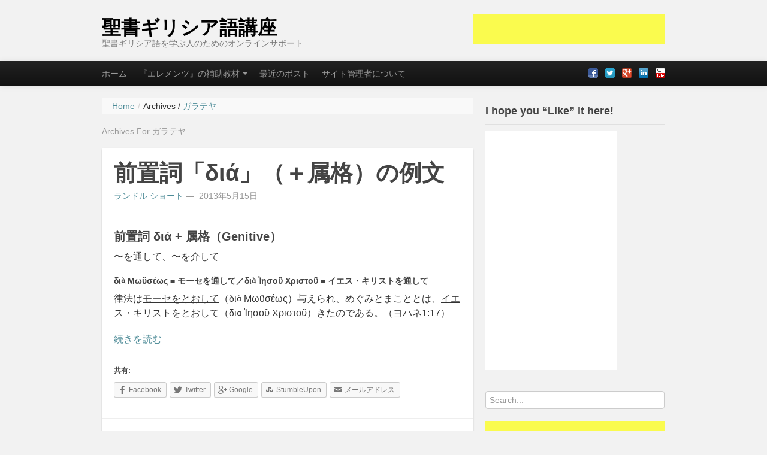

--- FILE ---
content_type: text/html; charset=UTF-8
request_url: http://www.girishiago.com/?tag=garateya
body_size: 8483
content:

<!DOCTYPE html>
<!--[if IE 8 ]><html id="ie8" lang="ja"><![endif]-->
<!--[if (gt IE 9)|!(IE)]><!--><html lang="ja"><!--<![endif]-->
	<head>	
		<meta charset="UTF-8">
		<meta name="viewport" content="width=device-width">
		
		<link rel="profile" href="http://gmpg.org/xfn/11" />
		<link rel="pingback" href="http://www.girishiago.com/xmlrpc.php" />
		<title>聖書ギリシア語講座 | Tag Archive | ガラテヤ</title>
																			<script type="text/javascript">
					var _gaq = _gaq || [];
					_gaq.push(['_setAccount', 'UA-40620104-1']);
					_gaq.push(['_trackPageview']);
					_gaq.push(['_trackPageLoadTime']);

										
										
					(function() {
						var ga = document.createElement('script'); ga.type = 'text/javascript'; ga.async = true;
						ga.src = ('https:' == document.location.protocol ? 'https://ssl' : 'http://www') + '.google-analytics.com/ga.js';
						var s = document.getElementsByTagName('script')[0]; s.parentNode.insertBefore(ga, s);
					})();
				</script>
									<link rel="alternate" type="application/rss+xml" title="聖書ギリシア語講座 &raquo; フィード" href="http://www.girishiago.com/?feed=rss2" />
<link rel="alternate" type="application/rss+xml" title="聖書ギリシア語講座 &raquo; コメントフィード" href="http://www.girishiago.com/?feed=comments-rss2" />
<link rel="alternate" type="application/rss+xml" title="聖書ギリシア語講座 &raquo; ガラテヤ タグのフィード" href="http://www.girishiago.com/?feed=rss2&#038;tag=garateya" />
		<script type="text/javascript">
			window._wpemojiSettings = {"baseUrl":"http:\/\/s.w.org\/images\/core\/emoji\/72x72\/","ext":".png","source":{"concatemoji":"http:\/\/www.girishiago.com\/wp-includes\/js\/wp-emoji-release.min.js?ver=4.2.38"}};
			!function(e,n,t){var a;function o(e){var t=n.createElement("canvas"),a=t.getContext&&t.getContext("2d");return!(!a||!a.fillText)&&(a.textBaseline="top",a.font="600 32px Arial","flag"===e?(a.fillText(String.fromCharCode(55356,56812,55356,56807),0,0),3e3<t.toDataURL().length):(a.fillText(String.fromCharCode(55357,56835),0,0),0!==a.getImageData(16,16,1,1).data[0]))}function i(e){var t=n.createElement("script");t.src=e,t.type="text/javascript",n.getElementsByTagName("head")[0].appendChild(t)}t.supports={simple:o("simple"),flag:o("flag")},t.DOMReady=!1,t.readyCallback=function(){t.DOMReady=!0},t.supports.simple&&t.supports.flag||(a=function(){t.readyCallback()},n.addEventListener?(n.addEventListener("DOMContentLoaded",a,!1),e.addEventListener("load",a,!1)):(e.attachEvent("onload",a),n.attachEvent("onreadystatechange",function(){"complete"===n.readyState&&t.readyCallback()})),(a=t.source||{}).concatemoji?i(a.concatemoji):a.wpemoji&&a.twemoji&&(i(a.twemoji),i(a.wpemoji)))}(window,document,window._wpemojiSettings);
		</script>
		<style type="text/css">
img.wp-smiley,
img.emoji {
	display: inline !important;
	border: none !important;
	box-shadow: none !important;
	height: 1em !important;
	width: 1em !important;
	margin: 0 .07em !important;
	vertical-align: -0.1em !important;
	background: none !important;
	padding: 0 !important;
}
</style>
<link rel='stylesheet' id='amazon-link-style-css'  href='http://www.girishiago.com/wp-content/plugins/amazon-link/Amazon.css?ver=3.2.5' type='text/css' media='all' />
<link rel='stylesheet' id='bootstrap-css'  href='http://www.girishiago.com/wp-content/themes/standard/css/lib/bootstrap.css?ver=3.3' type='text/css' media='all' />
<link rel='stylesheet' id='bootstrap-responsive-css'  href='http://www.girishiago.com/wp-content/themes/standard/css/lib/bootstrap-responsive.css?ver=3.3' type='text/css' media='all' />
<link rel='stylesheet' id='standard-css'  href='http://www.girishiago.com/wp-content/themes/eightbit-standard-child-theme-kit-fd31c49/style.css?ver=3.3' type='text/css' media='all' />
<link rel='stylesheet' id='genericons-css'  href='http://www.girishiago.com/wp-content/plugins/jetpack/_inc/genericons/genericons/genericons.css?ver=3.1' type='text/css' media='all' />
<link rel='stylesheet' id='jetpack_css-css'  href='http://www.girishiago.com/wp-content/plugins/jetpack/css/jetpack.css?ver=3.5.6' type='text/css' media='all' />
<script type='text/javascript' src='http://www.girishiago.com/wp-includes/js/jquery/jquery.js?ver=1.11.2'></script>
<script type='text/javascript' src='http://www.girishiago.com/wp-includes/js/jquery/jquery-migrate.min.js?ver=1.2.1'></script>
<script type='text/javascript' src='http://www.girishiago.com/wp-content/themes/standard/js/lib/bootstrap.min.js?ver=3.3'></script>
<script type='text/javascript' src='http://www.girishiago.com/wp-content/themes/standard/js/lib/jquery.fitvids.js?ver=3.3'></script>
<script type='text/javascript' src='http://www.girishiago.com/wp-content/themes/standard/js/theme.main.min.js?ver=3.3'></script>
<link rel="EditURI" type="application/rsd+xml" title="RSD" href="http://www.girishiago.com/xmlrpc.php?rsd" />
<link rel="wlwmanifest" type="application/wlwmanifest+xml" href="http://www.girishiago.com/wp-includes/wlwmanifest.xml" /> 
	</head>
	<body class="archive tag tag-garateya tag-35">

				
				
					
				
			<header id="header" class="imageless">
			
				<div id="head-wrapper" class="container clearfix">
				
															

						<div id="hgroup" class="clearfix">
						
							<div id="logo">
									
																									
																		
                                        <h1 id="site-title">
                                            <a href="http://www.girishiago.com/" title="聖書ギリシア語講座" rel="home">
                                                聖書ギリシア語講座                                            </a>
                                        </h1><!-- /#site-title -->
										
																		
									<p><small id="site-description">聖書ギリシア語を学ぶ人のためのオンラインサポート</small></p>										
									
																
							</div><!-- /#logo -->
							
														  
								<div id="header-widget">
									<div id="text-3" class="header-widget widget widget_text">			<div class="textwidget"><script async src="//pagead2.googlesyndication.com/pagead/js/adsbygoogle.js"></script>
<!-- Greek Mobile Banner-320x50 -->
<ins class="adsbygoogle"
     style="display:inline-block;width:320px;height:50px"
     data-ad-client="ca-pub-2476749618447793"
     data-ad-slot="5134961526"></ins>
<script>
(adsbygoogle = window.adsbygoogle || []).push({});
</script></div>
		</div>								</div><!-- /#header-widget -->							
								
						</div><!-- /#hgroup -->
				
									
				</div><!-- /#head-wrapper -->
			</header><!-- /#header -->

							<div id="menu-under-header" class="menu-navigation navbar navbar-inverse navbar-fixed-top">
					<div class="navbar-inner">
						<div class="container">
						
							<a class="btn btn-navbar" data-toggle="collapse" data-target=".below-header-nav-collapse">
							  <span class="icon-bar"></span>
							  <span class="icon-bar"></span>
							  <span class="icon-bar"></span>
							</a>
						
							<div class="nav-collapse below-header-nav-collapse">
								<div class="menu-header-container"><ul id="menu-main-menu" class="nav nav-menu menu"><li class=" menu-item menu-item-type-custom menu-item-object-custom menu-item-home"><a href="http://www.girishiago.com/" title="ホーム"  >ホーム</a></li><li class="dropdown  menu-item menu-item-type-custom menu-item-object-custom menu-item-has-children"><a href="http://www.girishiago.com/?page_id=859" class="dropdown-toggle" data-toggle="dropdown" title="『エレメンツ』の補助教材"  >『エレメンツ』の補助教材<b class="caret"></b></a><ul class="dropdown-menu"><li class=" menu-item menu-item-type-post_type menu-item-object-page"><a href="http://www.girishiago.com/?page_id=859" title="『エレメンツ』第１章の補助教材"  >『エレメンツ』第１章の補助教材</a></li><li class=" menu-item menu-item-type-post_type menu-item-object-page"><a href="http://www.girishiago.com/?page_id=893" title="『エレメンツ』第２章の補助教材"  >『エレメンツ』第２章の補助教材</a></li><li class=" menu-item menu-item-type-post_type menu-item-object-page"><a href="http://www.girishiago.com/?page_id=932" title="『エレメンツ』第３章の補助教材"  >『エレメンツ』第３章の補助教材</a></li></ul></li><li class=" menu-item menu-item-type-post_type menu-item-object-page current_page_parent"><a href="http://www.girishiago.com/?page_id=569" title="最近のポスト"  >最近のポスト</a></li><li class=" menu-item menu-item-type-post_type menu-item-object-page"><a href="http://www.girishiago.com/?page_id=571" title="サイト管理者について"  >サイト管理者について</a></li></ul></div>												 
							</div><!-- /.nav-collapse -->	
							
															<div id="social-networking" class="clearfix">
									<ul class="nav social-icons clearfix"><li><a href="http://facebook.com/randall.short" class="fademe" target="_blank"><img src="http://www.girishiago.com/wp-content/themes/standard/images/social/small/facebook.png" alt="" /></a></li><li><a href="http://twitter.com/randshort" class="fademe" target="_blank"><img src="http://www.girishiago.com/wp-content/themes/standard/images/social/small/twitter.png" alt="" /></a></li><li><a href="http://plus.google.com/u/0/+RandallShort/about" class="fademe" target="_blank"><img src="http://www.girishiago.com/wp-content/themes/standard/images/social/small/google_plus.png" alt="" /></a></li><li><a href="http://www.linkedin.com/in/jrshort" class="fademe" target="_blank"><img src="http://www.girishiago.com/wp-content/themes/standard/images/social/small/linkedin.png" alt="" /></a></li><li><img src="http://www.girishiago.com/wp-content/themes/standard/images/social/small/youtube.png" alt="" /></li></ul>  
								</div><!-- /#social-networking -->
									
													
						</div><!-- /.container -->
					</div><!-- ./navbar-inner -->
				</div> <!-- /#menu-under-header -->
			
<div id="wrapper">
	<div class="container">
 		<div class="row">
 	
				
			<div id="main" class="span8 clearfix" role="main">

				<div itemscope itemtype="http://data-vocabulary.org/Breadcrumb"><ul class="breadcrumb"><li class="home-breadcrumb"><a href="http://www.girishiago.com" itemprop="url"><span itemprop="title">Home</span></a><span class="divider">/</span></li>Archives / <li><a href="http://www.girishiago.com/?tag=garateya" itemprop="url"><span itemprop="title">ガラテヤ</span></a></li></ul></div>				
				                 
	                <div id="archive-page-title"> 
	                    <h3> 
	                        Archives For 	                         
	                            ガラテヤ 
	                         
	                    </h3>
	             
	                </div> 
	             
				
								
																	
<div id="post-192" class="post format-standard clearfix post-192 type-post status-publish hentry category-shiyorei tag-garateya tag-yohane tag-zenchishi tag-daini-korinto tag-mokushiroku">

	<div class="post-header clearfix">

				 
		<div class="title-wrap clearfix">
												<h2 class="post-title entry-title">
						<a href="http://www.girishiago.com/?p=192" rel="bookmark" title="前置詞「διά」（＋属格）の例文">前置詞「διά」（＋属格）の例文</a>
					</h2>
										<div class="post-header-meta">
									<span class="the-author"><a href="http://www.girishiago.com/?author=2" title="ランドル ショート">ランドル ショート</a>&nbsp;&mdash;&nbsp;</span>
													<span class="the-time updated">2013年5月15日</span>
											</div><!-- /.post-header-meta -->
		</div><!-- /.title-wrap -->

	</div><!-- /.post-header -->

	<div id="content-192" class="entry-content clearfix">
					<h4>前置詞 διά + 属格（Genitive）</h4>
<p>〜を通して、〜を介して</p>
<h5>διὰ Μωϋσέως = モーセを通して／διὰ Ἰησοῦ Χριστοῦ = イエス・キリストを通して</h5>
<p>律法は<span style="text-decoration: underline;">モーセをとおして</span>（διὰ Μωϋσέως）与えられ、めぐみとまこととは、<span style="text-decoration: underline;">イエス・キリストをとおして</span>（διὰ Ἰησοῦ Χριστοῦ）きたのである。（ヨハネ1:17）</p>
<p> <a href="http://www.girishiago.com/?p=192#more-192" class="more-link">続きを読む</a></p><div class="sharedaddy sd-sharing-enabled"><div class="robots-nocontent sd-block sd-social sd-social-icon-text sd-sharing"><h3 class="sd-title">共有:</h3><div class="sd-content"><ul><li class="share-facebook"><a rel="nofollow" data-shared="sharing-facebook-192" class="share-facebook sd-button share-icon" href="http://www.girishiago.com/?p=192&amp;share=facebook" target="_blank" title="Facebook で共有"><span>Facebook</span></a></li><li class="share-twitter"><a rel="nofollow" data-shared="sharing-twitter-192" class="share-twitter sd-button share-icon" href="http://www.girishiago.com/?p=192&amp;share=twitter" target="_blank" title="クリックして Twitter で共有"><span>Twitter</span></a></li><li class="share-google-plus-1"><a rel="nofollow" data-shared="sharing-google-192" class="share-google-plus-1 sd-button share-icon" href="http://www.girishiago.com/?p=192&amp;share=google-plus-1" target="_blank" title="クリックして Google+ で共有"><span>Google</span></a></li><li class="share-stumbleupon"><a rel="nofollow" data-shared="" class="share-stumbleupon sd-button share-icon" href="http://www.girishiago.com/?p=192&amp;share=stumbleupon" target="_blank" title="クリックして StumbleUpon で共有"><span>StumbleUpon</span></a></li><li class="share-email"><a rel="nofollow" data-shared="" class="share-email sd-button share-icon" href="http://www.girishiago.com/?p=192&amp;share=email" target="_blank" title="クリックして友達へメールで送信"><span>メールアドレス</span></a></li><li class="share-end"></li></ul></div></div></div>					</div><!-- /.entry-content -->
	
	<div class="post-meta clearfix">

		<div class="meta-date-cat-tags pull-left">
		
										<span class="the-category">In <a href="http://www.girishiago.com/?cat=9" >使用例</a></span>						
										<span class="the-tags"><a href="http://www.girishiago.com/?tag=garateya" rel="tag">ガラテヤ</a>, <a href="http://www.girishiago.com/?tag=yohane" rel="tag">ヨハネ</a>, <a href="http://www.girishiago.com/?tag=zenchishi" rel="tag">前置詞</a>, <a href="http://www.girishiago.com/?tag=daini-korinto" rel="tag">第２コリント</a>, <a href="http://www.girishiago.com/?tag=mokushiroku" rel="tag">黙示録</a></span>						
		</div><!-- /meta-date-cat-tags -->
		
		<div class="meta-comment-link pull-right">
			<a class="pull-right post-link" href="http://www.girishiago.com/?p=192" title="permalink">&nbsp;<img src="http://www.girishiago.com/wp-content/themes/standard/images/icn-permalink.png" alt="permalink" /></a>
					</div><!-- /meta-comment-link -->

	</div><!-- /.post-meta -->
</div><!-- /#post -->						
																
										
								
			</div><!-- /#main -->
		
							<div id="sidebar" class="span4">
	<div id="facebook-likebox-2" class="widget widget_facebook_likebox"><h4 class="Facebook Like ボックス (Jetpack) widget-title"><a href="https://www.facebook.com/girishiago">I hope you &#8220;Like&#8221; it here!</a></h4><iframe src="https://www.facebook.com/plugins/likebox.php?href=https%3A%2F%2Fwww.facebook.com%2Fgirishiago&#038;width=220&#038;height=400&#038;colorscheme=light&#038;show_faces=true&#038;stream=false&#038;show_border=false&#038;header=false&#038;force_wall=false&#038;locale=ja_JP" scrolling="no" frameborder="0" style="border: none; overflow: hidden; width: 220px;  height: 400px; background: #fff"></iframe></div><div id="search-2" class="widget widget_search"><form role="search" method="get" id="searchform" action="http://www.girishiago.com/"><input placeholder="Search..." type="text" value="" name="s" id="s" /></form></div><div id="text-4" class="widget widget_text">			<div class="textwidget"><script async src="//pagead2.googlesyndication.com/pagead/js/adsbygoogle.js"></script>
<!-- Greek Responsive -->
<ins class="adsbygoogle"
     style="display:block"
     data-ad-client="ca-pub-2476749618447793"
     data-ad-slot="2810937125"
     data-ad-format="auto"></ins>
<script>
(adsbygoogle = window.adsbygoogle || []).push({});
</script></div>
		</div><div id="nav_menu-2" class="widget widget_nav_menu"><h4 class="カスタムメニュー widget-title">お勧めのサイト</h4><div class="menu-%e3%81%8a%e5%8b%a7%e3%82%81%e3%81%ae%e3%82%b5%e3%82%a4%e3%83%88-container"><ul id="menu-%e3%81%8a%e5%8b%a7%e3%82%81%e3%81%ae%e3%82%b5%e3%82%a4%e3%83%88" class="menu"><li id="menu-item-854" class="menu-item menu-item-type-custom menu-item-object-custom menu-item-854"><a href="http://www.sukikosomonono.com">好きこそ物の上手なれ</a></li>
<li id="menu-item-853" class="menu-item menu-item-type-custom menu-item-object-custom menu-item-853"><a href="http://www.tadokufamily.com">多読ファミリー</a></li>
<li id="menu-item-855" class="menu-item menu-item-type-custom menu-item-object-custom menu-item-855"><a href="http://www.beeoasis.com">BeeOasis（英語多読オンライン）</a></li>
<li id="menu-item-856" class="menu-item menu-item-type-custom menu-item-object-custom menu-item-856"><a href="http://www.japanesebiblicalstudies.com">Japanese Biblical Studies</a></li>
<li id="menu-item-857" class="menu-item menu-item-type-custom menu-item-object-custom menu-item-857"><a href="https://blogs.law.harvard.edu/shortword/">私のハーバード・ブログ</a></li>
</ul></div></div></div><!-- /#sidebar -->
			
		</div><!-- /row -->
	</div><!-- /container -->
</div> <!-- /#wrapper -->


		<div id="footer" class="clearfix">
			
												<div id="footer-widgets" class="clearfix">
						<div class="container">
							<div class="row">
								
								<div id="left-footer-widgets" class="span4 clearfix">
									<div id="categories-2" class="widget widget_categories"><h4 class="カテゴリー widget-title">カテゴリー</h4>		<ul>
	<li class="cat-item cat-item-6"><a href="http://www.girishiago.com/?cat=6" title="『エレメンツ―ギリシア語教本』の練習問題等">エレメンツ</a>
</li>
	<li class="cat-item cat-item-8"><a href="http://www.girishiago.com/?cat=8" title="練習問題などのビデオ解説">ビデオ解説</a>
</li>
	<li class="cat-item cat-item-9"><a href="http://www.girishiago.com/?cat=9" title="聖書などにおいての使用例">使用例</a>
</li>
	<li class="cat-item cat-item-10"><a href="http://www.girishiago.com/?cat=10" >動詞ドリル</a>
</li>
	<li class="cat-item cat-item-11"><a href="http://www.girishiago.com/?cat=11" >単語</a>
</li>
	<li class="cat-item cat-item-12"><a href="http://www.girishiago.com/?cat=12" title="聖書などの原文やそのシンプルバージョン">原典</a>
</li>
	<li class="cat-item cat-item-13"><a href="http://www.girishiago.com/?cat=13" title="短いストーリーをたくさん読もう！">多読</a>
</li>
	<li class="cat-item cat-item-14"><a href="http://www.girishiago.com/?cat=14" title="練習問題や聖書箇所の応用文">応用文</a>
</li>
	<li class="cat-item cat-item-15"><a href="http://www.girishiago.com/?cat=15" title="朗読、祈り、歌、等">朗読・歌</a>
</li>
	<li class="cat-item cat-item-16"><a href="http://www.girishiago.com/?cat=16" >発音</a>
</li>
		</ul>
</div>								</div><!-- /#left-footer-widget -->
									
								<div id="center-footer-widgets" class="span4 clearfix">
									<div id="text-6" class="widget widget_text">			<div class="textwidget"><div align="center"><h4>教本</h4><br>
<iframe src="http://rcm-fe.amazon-adsystem.com/e/cm?lt1=_blank&bc1=000000&IS2=1&bg1=FFFFFF&fc1=000000&lc1=0000FF&t=shogrenot20-22&o=9&p=8&l=as4&m=amazon&f=ifr&ref=ss_til&asins=4400110273" style="width:120px;height:240px;" scrolling="no" marginwidth="0" marginheight="0" frameborder="0"></iframe>

<br><br>
利用している教科書</div></div>
		</div>								</div><!-- /#center-footer-widget -->
									
								<div id="right-footer-widgets" class="span4 clearfix">
									<div id="text-2" class="widget widget_text">			<div class="textwidget"><div align="center"><h4>ギリシア語聖書</h4><br>
<iframe src="http://rcm-fe.amazon-adsystem.com/e/cm?lt1=_blank&bc1=000000&IS2=1&bg1=FFFFFF&fc1=000000&lc1=0000FF&t=shogrenot20-22&o=9&p=8&l=as4&m=amazon&f=ifr&ref=ss_til&asins=3438051400" style="width:120px;height:240px;" scrolling="no" marginwidth="0" marginheight="0" frameborder="0"></iframe>

<br><br>ギリシア語新約聖書を購入するなら、ネストレ・アーラント第28版をお勧めします。</div></div>
		</div>								</div><!-- /#right-footer-widget -->
								
							</div><!-- /row -->
						</div><!-- /container -->
					</div><!-- /#footer-widgets -->
											
						
			<div id="sub-floor" class="clearfix">
				<div class="container">
					<div class="row-fluid">
						<div class="span12">
							<div id="footer-links">
								<div class="menu-footer-nav-container navbar"><ul id="menu-main-menu-1" class="nav menu"><li id="menu-item-32" class="menu-item menu-item-type-custom menu-item-object-custom menu-item-home menu-item-32"><a href="http://www.girishiago.com/">ホーム</a></li>
<li id="menu-item-903" class="menu-item menu-item-type-custom menu-item-object-custom menu-item-has-children menu-item-903"><a href="http://www.girishiago.com/?page_id=859">『エレメンツ』の補助教材</a></li>
<li id="menu-item-906" class="menu-item menu-item-type-post_type menu-item-object-page current_page_parent menu-item-906"><a href="http://www.girishiago.com/?page_id=569">最近のポスト</a></li>
<li id="menu-item-907" class="menu-item menu-item-type-post_type menu-item-object-page menu-item-907"><a href="http://www.girishiago.com/?page_id=571">サイト管理者について</a></li>
</ul></div>							</div><!-- /#footer-links -->
										
									
							<div id="credit">
																
																	&copy; 2026 <a href="http://www.girishiago.com">聖書ギリシア語講座</a> &mdash; <a href="http://standardtheme.com/?utm_source=standard-theme&amp;utm_medium=footer&amp;utm_content=wp-org&amp;utm_campaign=Standard%2BFooter" target="_blank">Standard</a> by <a href="http://8bit.io/?utm_source=standard-theme&amp;utm_medium=footer&amp;utm_content=wp-org&amp;utm_campaign=Standard%2BFooter" target="_blank">8BIT</a>																
							</div><!-- /#credits -->
						</div><!--/span12-->
					</div><!-- /row -->
				</div><!-- /.container -->
			</div><!-- /#sub-floor -->
		</div><!-- /#footer -->
			<div style="display:none">
	</div>

	<script type="text/javascript">
		window.WPCOM_sharing_counts = {"http:\/\/www.girishiago.com\/?p=192":192};
		window.WPCOM_jetpack = true;
				window.WPCOM_site_ID = 51459213;
			</script>
		<script type="text/javascript">
			var windowOpen;
		jQuery(document).on( 'ready post-load', function(){
			jQuery( 'a.share-facebook' ).on( 'click', function() {
				if ( 'undefined' !== typeof windowOpen ){ // If there's another sharing window open, close it.
					windowOpen.close();
				}
				windowOpen = window.open( jQuery(this).attr( 'href' ), 'wpcomfacebook', 'menubar=1,resizable=1,width=600,height=400' );
				return false;
			});
		});
		</script>
				<script type="text/javascript">
			var windowOpen;
		jQuery(document).on( 'ready post-load', function(){
			jQuery( 'a.share-twitter' ).on( 'click', function() {
				if ( 'undefined' !== typeof windowOpen ){ // If there's another sharing window open, close it.
					windowOpen.close();
				}
				windowOpen = window.open( jQuery(this).attr( 'href' ), 'wpcomtwitter', 'menubar=1,resizable=1,width=600,height=350' );
				return false;
			});
		});
		</script>
				<script type="text/javascript">
			var windowOpen;
		jQuery(document).on( 'ready post-load', function(){
			jQuery( 'a.share-google-plus-1' ).on( 'click', function() {
				if ( 'undefined' !== typeof windowOpen ){ // If there's another sharing window open, close it.
					windowOpen.close();
				}
				windowOpen = window.open( jQuery(this).attr( 'href' ), 'wpcomgoogle-plus-1', 'menubar=1,resizable=1,width=480,height=550' );
				return false;
			});
		});
		</script>
			<div id="sharing_email" style="display: none;">
		<form action="/?tag=garateya" method="post">
			<label for="target_email">メールで送信</label>
			<input type="email" name="target_email" id="target_email" value="" />

			
				<label for="source_name">お名前</label>
				<input type="text" name="source_name" id="source_name" value="" />

				<label for="source_email">メールアドレス</label>
				<input type="email" name="source_email" id="source_email" value="" />

						<input type="text" id="jetpack-source_f_name" name="source_f_name" class="input" value="" size="25" autocomplete="off" />
			<script> document.getElementById('jetpack-source_f_name').value = ''; </script>
			
			<img style="float: right; display: none" class="loading" src="http://www.girishiago.com/wp-content/plugins/jetpack/modules/sharedaddy/images/loading.gif" alt="loading" width="16" height="16" />
			<input type="submit" value="メールを送信" class="sharing_send" />
			<a rel="nofollow" href="#cancel" class="sharing_cancel">キャンセル</a>

			<div class="errors errors-1" style="display: none;">
				投稿を送信できませんでした。メールアドレスを確認してください。			</div>

			<div class="errors errors-2" style="display: none;">
				メール送信チェックに失敗しました。もう一度お試しください。			</div>

			<div class="errors errors-3" style="display: none;">
				このブログではメールでの投稿共有はできません。			</div>
		</form>
	</div>
<script type='text/javascript' src='http://s0.wp.com/wp-content/js/devicepx-jetpack.js?ver=202604'></script>
<script type='text/javascript' src='http://s.gravatar.com/js/gprofiles.js?ver=2026Janaa'></script>
<script type='text/javascript'>
/* <![CDATA[ */
var WPGroHo = {"my_hash":""};
/* ]]> */
</script>
<script type='text/javascript' src='http://www.girishiago.com/wp-content/plugins/jetpack/modules/wpgroho.js?ver=4.2.38'></script>
<script type='text/javascript'>
/* <![CDATA[ */
var sharing_js_options = {"lang":"en","counts":"1"};
/* ]]> */
</script>
<script type='text/javascript' src='http://www.girishiago.com/wp-content/plugins/jetpack/modules/sharedaddy/sharing.js?ver=3.5.6'></script>
<script type='text/javascript' src='http://stats.wp.com/e-202604.js' async defer></script>
<script type='text/javascript'>
	_stq = window._stq || [];
	_stq.push([ 'view', {v:'ext',j:'1:3.5.6',blog:'51459213',post:'0',tz:'9',srv:'www.girishiago.com'} ]);
	_stq.push([ 'clickTrackerInit', '51459213', '0' ]);
</script>
	</body>
</html>

--- FILE ---
content_type: text/html; charset=utf-8
request_url: https://www.google.com/recaptcha/api2/aframe
body_size: 263
content:
<!DOCTYPE HTML><html><head><meta http-equiv="content-type" content="text/html; charset=UTF-8"></head><body><script nonce="3QlmnlxbCLOaeA05Uc_Pvg">/** Anti-fraud and anti-abuse applications only. See google.com/recaptcha */ try{var clients={'sodar':'https://pagead2.googlesyndication.com/pagead/sodar?'};window.addEventListener("message",function(a){try{if(a.source===window.parent){var b=JSON.parse(a.data);var c=clients[b['id']];if(c){var d=document.createElement('img');d.src=c+b['params']+'&rc='+(localStorage.getItem("rc::a")?sessionStorage.getItem("rc::b"):"");window.document.body.appendChild(d);sessionStorage.setItem("rc::e",parseInt(sessionStorage.getItem("rc::e")||0)+1);localStorage.setItem("rc::h",'1769219869202');}}}catch(b){}});window.parent.postMessage("_grecaptcha_ready", "*");}catch(b){}</script></body></html>

--- FILE ---
content_type: text/css
request_url: http://www.girishiago.com/wp-content/themes/eightbit-standard-child-theme-kit-fd31c49/style.css?ver=3.3
body_size: 560
content:
/*  
Theme Name: Standard Child Theme Kit
Theme URI: https://github.com/eightbit/standard-child-theme-kit
Version: 3.2.1
Description: This is a "getting started" child theme kit for Standard 3.
Author: 8BIT
Author URI: http://8bit.io
Author Email: sales@8bit.io
License: GNU General Public License v3.0 or later
License URI: http://www.gnu.org/licenses/gpl-3.0.html
Template: standard
*/


/* Import Standard Styles
---------------------------------------------------------------------------------- */

@import url( '../standard/style.css' );
@import url( '../standard/css/theme-responsive.css' );

/* Uncomment the line below to enable child theme right-to-left language support. */
/* @import url( '../standard/rtl.css' ); */


/* Customizations
---------------------------------------------------------------------------------- */



/* Media Queries
---------------------------------------------------------------------------------- */

/* Smartphones */
@media (max-width: 480px) {

}

/* Tablet & Mobile */
@media (max-width: 979px) {	
			
}

/* Mobile to Tablet */
@media only screen and (max-width: 767px) {
	
}


/* Landscape Tablets */
@media (min-width: 768px) and (max-width: 979px) {

}

/* Desktop */
@media (min-width: 980px) {
	
}



--- FILE ---
content_type: text/css
request_url: http://www.girishiago.com/wp-content/themes/standard/style.css
body_size: 9770
content:
/*!
Theme Name: Standard
Theme URI: http://standardtheme.com
Version: 3.3.1
Description: Standard is a sleek, exacting product designed for uncluttered and sophisticated presentation of your content on desktop and mobile devices.
Tags: blog, professional, clean, minimal, simple, black, white, one-column, two-columns, left-sidebar, right-sidebar, fixed-width, responsive-width, custom-background, custom-header, custom-menu, editor-style, featured-images, full-width-template, rtl-language-support, sticky-post, theme-options, translation-ready
Author: 8BIT
Author URI: http://8BIT.io
License: GNU General Public License v3.0
License URI: http://www.gnu.org/licenses/gpl-3.0.html
*/.dark_gradient{background-image:-moz-linear-gradient(top,#333,#222);background-image:-ms-linear-gradient(top,#333,#222);background-image:-webkit-gradient(linear,0 0,0 100%,from(#333),to(#222));background-image:-webkit-linear-gradient(top,#333,#222);background-image:-o-linear-gradient(top,#333,#222);background-image:linear-gradient(top,#333,#222);background-repeat:repeat-x;filter:progid:DXImageTransform.Microsoft.gradient(startColorstr='#333333',endColorstr='#222222',GradientType=0)}.light_gradient{background-image:-webkit-gradient(linear,left top,left bottom,from(#f8f8f8),to(#eee));background-image:-webkit-linear-gradient(top,#f8f8f8,#eee);background-image:-moz-linear-gradient(top,#f8f8f8,#eee);background-image:-o-linear-gradient(top,#f8f8f8,#eee);background-image:-ms-linear-gradient(top,#f8f8f8,#eee);filter:progid:DXImageTransform.Microsoft.gradient(GradientType=0,StartColorStr='#f8f8f8',EndColorStr='#eeeeee')}.box_sizing{-webkit-box-sizing:border-box;-moz-box-sizing:border-box;box-sizing:border-box}.box_shadow{-webkit-box-shadow:inset 0 1px 2px 0 rgba(0,0,0,0.2),transparent 0 0 0,transparent 0 0 0,transparent 0 0 0,transparent 0 0 0;-moz-box-shadow:inset 0 1px 2px 0 rgba(0,0,0,0.2),transparent 0 0 0,transparent 0 0 0,transparent 0 0 0,transparent 0 0 0;box-shadow:0 1px 2px 0 rgba(0,0,0,0.2),transparent 0 0 0,transparent 0 0 0,transparent 0 0 0,transparent 0 0 0}.inset_box_shadow{-webkit-box-shadow:0 0 8px rgba(255,255,255,0.8) inset;-moz-box-shadow:0 0 8px rgba(255,255,255,0.8) inset;box-shadow:0 0 8px rgba(255,255,255,0.8) inset}.no_border_radius{-webkit-border-radius:0;-moz-border-radius:0;border-radius:0}body *{-ms-word-wrap:break-word;word-wrap:break-word}img{max-width:100%;height:auto}.fl{float:left}.fr{float:right}.first{margin-left:0!important}.last{margin-right:0!important}.alignleft{float:left;margin:.5em 20px .5em 0}.alignright{float:right;margin:.5em 0 .5em 20px}.aligncenter{display:block;float:none;margin-top:.5em;margin-right:auto!important;margin-bottom:.5em;margin-left:auto!important}.alignnone{margin-top:.5em;margin-bottom:.5em}[class*="span"].post{float:none;margin-left:0}input[type="submit"]{display:inline-block;padding:5px 14px 6px;border:1px solid #ccc;border-bottom-color:#bbb;-webkit-border-radius:4px;-moz-border-radius:4px;border-radius:4px;background-color:#e6e6e6;background-image:-webkit-gradient(linear,0 0,0 100%,from(#fff),color-stop(25%,#fff),to(#e6e6e6));background-image:-webkit-linear-gradient(#fff,#fff 25%,#e6e6e6);background-image:-moz-linear-gradient(top,#fff,#fff 25%,#e6e6e6);background-image:-ms-linear-gradient(#fff,#fff 25%,#e6e6e6);background-image:-o-linear-gradient(#fff,#fff 25%,#e6e6e6);background-image:linear-gradient(#fff,#fff 25%,#e6e6e6);background-repeat:no-repeat;-webkit-box-shadow:inset 0 1px 0 rgba(255,255,255,0.2),0 1px 2px rgba(0,0,0,0.05);-moz-box-shadow:inset 0 1px 0 rgba(255,255,255,0.2),0 1px 2px rgba(0,0,0,0.05);box-shadow:inset 0 1px 0 rgba(255,255,255,0.2),0 1px 2px rgba(0,0,0,0.05);color:#333;text-shadow:0 1px 1px rgba(255,255,255,0.75);font-size:13px;line-height:normal;filter:progid:DXImageTransform.Microsoft.gradient(startColorstr='#ffffff',endColorstr='#e6e6e6',GradientType=0);cursor:pointer;-webkit-transition:.1s linear all;-moz-transition:.1s linear all;-ms-transition:.1s linear all;-o-transition:.1s linear all;transition:.1s linear all}input[type="submit"]:hover{background-position:0 -15px;color:#333;text-decoration:none}input[type="submit"]:focus{outline:1px dotted #666}input[type="text"]{width:95%}table .label{display:block;border-radius:0;background:#f1f1f1;color:#444}table td.label a{color:#444;text-shadow:none}.fademe img,a img{opacity:1;-webkit-transition:opacity .25s ease-in-out;-moz-transition:opacity .25s ease-in-out;transition:opacity .25s ease-in-out}.fademe img:hover,a img:hover{opacity:.5}.form-allowed-tags code{float:left;margin:8px 0 12px 0}.inline-grid{display:block;overflow:hidden}.inline-grid>li{display:block;float:left;height:auto}.inline-grid.two-up{margin-left:-4%}.inline-grid.two-up>li{margin-bottom:4%;margin-left:4%;width:46%}.inline-grid.two-up>li:nth-child(2n+1){clear:left}.inline-grid.three-up{margin-left:-2%}.inline-grid.three-up>li{margin-bottom:2%;margin-left:2%;width:31.2%}.inline-grid.three-up>li:nth-child(3n+1){clear:left}.inline-grid.four-up{margin-left:-2%}.inline-grid.four-up>li{margin-bottom:2%;margin-left:2%;width:23%}.inline-grid.four-up>li:nth-child(4n+1){clear:left}.inline-grid.five-up{margin-left:-1.5%}.inline-grid.five-up>li{margin-bottom:1.5%;margin-left:1.5%;width:18.5%}.inline-grid.five-up>li:nth-child(5n+1){clear:left}.format-video .entry-content .video-player{padding:0}h1,h2,h3,h4,h5,h6{margin:10px 0;color:#444;line-height:1.2}h1.small,h2.small,h3.small,h4.small,h5.small,h6.small{color:#bfbfbf}h1 small{font-size:18px}h2{font-size:30px}h2 small{font-size:14px}h3{font-size:24px}h4{font-size:20px}h6{text-transform:inherit}a{color:#4d8b97}a:hover{color:#335c64}abbr,tla,acronym{text-decoration:underline;cursor:help}cite,q{font-style:italic}ins{background-color:rgba(254,255,0,0.68);text-decoration:none}pre{margin-bottom:20px}html{overflow-y:auto;-webkit-text-size-adjust:auto}body{background:#f2f2f2}#wrapper{padding:20px 0 40px}.navbar-fixed-top{position:relative}.navbar-inner,.navbar .fill{border-bottom:0;background-color:#202020;background-image:-webkit-gradient(linear,left top,left bottom,from(#202020),to(#1c1c1c));background-image:-webkit-linear-gradient(top,#202020,#1c1c1c);background-image:-moz-linear-gradient(top,#202020,#1c1c1c);background-image:-o-linear-gradient(top,#202020,#1c1c1c);background-image:-ms-linear-gradient(top,#202020,#1c1c1c);filter:progid:DXImageTransform.Microsoft.gradient(GradientType=0,StartColorStr='#202020',EndColorStr='#1c1c1c')}.navbar .nav>li>a{padding:11px 10px 10px;color:#999;text-shadow:none}.navbar .nav>li>a:hover{color:#fff}.navbar .nav>.active>a,.navbar .nav>.active>a:hover,.navbar .nav>.active>a:focus{background-color:transparent;color:#fff}.navbar .nav{margin-left:-10px}#social-networking{float:right;margin-right:-10px}.navbar .social-icons>li{margin:12px 0 12px 12px;padding:0;line-height:0}.navbar .social-icons>li a{margin:0;padding:0;line-height:0}#menu-under-header{z-index:auto;margin:0}.navbar .btn-navbar{float:left}.navbar .dropdown-menu{top:100%;z-index:1000;margin-top:0;padding:4px 0;min-width:160px;border-color:#e4e4e4;border-top-width:0;-webkit-border-radius:0 0 4px 4px;-moz-border-radius:0 0 4px 4px;border-radius:0 0 4px 4px;-webkit-box-shadow:none;-moz-box-shadow:none;box-shadow:none;list-style:none}.navbar .dropdown .caret{margin-left:5px}.navbar .nav .dropdown-toggle .caret,.navbar .nav .open.dropdown .caret{border-top-color:inherit;border-bottom-color:inherit}.navbar .dropdown:hover .dropdown-menu{display:block}.navbar .dropdown-menu:hover .dropdown-menu{border-top-width:1px;-webkit-border-radius:4px;-moz-border-radius:4px;border-radius:4px}.navbar .dropdown-menu .dropdown-menu::after,.navbar .dropdown-menu .dropdown-menu::before{display:none}.navbar .dropdown-menu .caret{position:absolute;right:5px;margin-left:5px;border-top-color:#888!important;border-right-width:0!important;border-bottom-color:#888!important}.navbar .dropdown-menu a{padding:8px 15px;border-bottom:1px solid #e4e4e4;color:#888}.navbar .dropdown-menu li:last-child>a{border-bottom:0}.navbar .dropdown-menu>li a:hover,.navbar .dropdown-menu>li.active a:hover{background:0;color:#222}.navbar .dropdown-menu .active>a{background:0;color:#222}.dropdown.open .dropdown-toggle{background:0;color:#888}#head-wrapper{position:relative;overflow:hidden}#hgroup{position:relative;padding:20px 0 20px}#header{min-height:20px}#logo{float:left}#logo p{margin-bottom:0}#header-widget{float:right}#site-title,#site-title a{margin-bottom:0;color:#000;text-decoration:none;font-weight:bold;font-size:32px;line-height:1}p#site-title{margin-top:10px;text-rendering:optimizelegibility}#site-title a:hover,#site-title a:focus,#site-title a:active{color:#454545}#site-description{color:#7a7a7a;font-size:14px}#header-image img,#header-image a img{max-width:100%;width:auto;height:auto;opacity:1}#header-image h1,#header-image p{margin:0;padding:0}#header-image h1 a,#header-image p a{display:block}.post,#comments,#pings,#no-comments,#respond{position:relative;-webkit-box-sizing:border-box;-moz-box-sizing:border-box;box-sizing:border-box;margin:0 0 20px 0;-webkit-border-radius:4px;-moz-border-radius:4px;border-radius:4px;background:#fff;-webkit-box-shadow:inset 0 1px 2px 0 rgba(0,0,0,0.2),transparent 0 0 0,transparent 0 0 0,transparent 0 0 0,transparent 0 0 0;-moz-box-shadow:inset 0 1px 2px 0 rgba(0,0,0,0.2),transparent 0 0 0,transparent 0 0 0,transparent 0 0 0,transparent 0 0 0;box-shadow:0 1px 2px 0 rgba(0,0,0,0.2),transparent 0 0 0,transparent 0 0 0,transparent 0 0 0,transparent 0 0 0}.post-header{margin-bottom:15px;padding:20px;border-bottom:1px solid #eee}.post-header .thumbnail{margin-top:0;margin-bottom:0}.post-title{margin:0 0 5px;font-weight:bold;font-size:38px;line-height:1.2}.post-header-meta{margin:0;color:#999}.post-title a,.post-title a:visited{color:#444}.post-title a:hover,.post-title a:active{color:#888;text-decoration:none}.post p{margin-bottom:20px;font-size:16px;line-height:1.5}.post li{line-height:1.5}.entry-content,.entry-summary{padding:0 20px 20px}.entry-content>ol,.entry-summary>ol,.entry-content>ul,.entry-summary>ul{margin:0 0 20px 45px;font-size:16px;line-height:1.5}.entry-content .wp-caption,.entry-summary .wp-caption{margin:0 0 20px 0;padding-top:4px;max-width:100%;-webkit-border-radius:3px;-moz-border-radius:3px;border-radius:3px;border-image:initial;background-color:#f8f8f8;text-align:center}.entry-content img,.entry-summary img{max-width:100%;height:auto}.entry-content .wp-caption.alignleft,.entry-summary .wp-caption.alignleft{margin-right:20px}.entry-content .wp-caption.alignright,.entry-summary .wp-caption.alignright{margin-left:20px}.entry-content .wp-caption img,.entry-summary .wp-caption img{max-width:98%;height:auto}.gallery-caption{margin:10px 0}p.wp-caption-text{margin-bottom:0;color:#888;font-size:11px}#main table{margin:20px 0;width:100%;border:1px solid #ddd;border-collapse:separate;border-left:0;-webkit-border-radius:4px;-moz-border-radius:4px;border-radius:4px}#main table th,#main table td{padding:8px;border-top:1px solid #ddd;border-left:1px solid #ddd;vertical-align:top;text-align:left;line-height:18px}#main table thead:first-child tr:first-child th,#main table tbody:first-child tr:first-child th,#main table tbody:first-child tr:first-child td{border-top:0}#main table thead:first-child tr:first-child th:first-child,#main table tbody:first-child tr:first-child td:first-child{-webkit-border-radius:4px 0 0 0;-moz-border-radius:4px 0 0 0;border-radius:4px 0 0 0}#main table thead:first-child tr:first-child th:last-child,#main table tbody:first-child tr:first-child td:last-child{-webkit-border-radius:0 4px 0 0;-moz-border-radius:0 4px 0 0;border-radius:0 4px 0 0}#main table thead:last-child tr:last-child th:first-child,#main table tbody:last-child tr:last-child td:first-child{-webkit-border-radius:0 0 0 4px;-moz-border-radius:0 0 0 4px;border-radius:0 0 0 4px}#main table thead:last-child tr:last-child th:last-child,#main table tbody:last-child tr:last-child td:last-child{-webkit-border-radius:0 0 4px 0;-moz-border-radius:0 0 4px 0;border-radius:0 0 4px 0}.post-meta{padding:20px 20px 20px;border-top:1px solid #eee;color:#888;font-size:12px}.post-meta .the-category{margin-right:5px}.post-meta .the-tags{padding-left:20px;background:url(./images/icn-tags.png) no-repeat}.post-meta .post-link{margin-top:-1px;padding-left:10px}.post-meta .post-link:hover{text-decoration:none}#single-post-nav .pager{margin-bottom:20px}#single-post-nav .previous-page{margin-left:0}#single-post-nav .next-page{margin-left:20px;text-align:right}#single-post-nav .no-previous-page-link{margin-left:0}.single-attachment img.attachment-thumbnail{margin-top:30px}.pager a i{opacity:.4}.pager a:hover i{opacity:1}.pager a,.previous-page a,.next-page a{color:#999;font-size:14px}.pager a:hover,.previous-page a:hover,.next-page a:hover{color:#444;text-decoration:none;cursor:pointer}.page-link{padding:10px;border:1px solid #eee}.page-link span{font-weight:bold}#infinite-handle span{display:block;padding-top:10px;padding-bottom:10px}.post .thumbnail{padding:4px}.breadcrumb{padding:4px 17px;background:#f9f9f9}.breadcrumb .active{display:inline;max-width:100%;width:auto;word-wrap:break-word}.format-image .entry-content{overflow:hidden;padding:0}.format-image .entry-content .image-post-format-36{margin:-7px 0 0 0}.format-image img.wp-post-image{width:100%}.format-image .entry-content img,.format-image .entry-content a{margin-right:0;margin-left:0;margin-bottom:0;padding:0;width:100%}.format-image .entry-content p{margin-top:20px}.format-image .entry-content>*{margin-right:20px;margin-left:20px}.format-image .entry-content ol,.format-image .entry-content ul{padding-right:20px;padding-left:20px}.format-image .entry-content table{margin-right:0;width:93%}.format-image .entry-content .wp-caption{margin:0;padding:0;width:100%!important;border:0}.format-image .entry-content .wp-caption p.wp-caption-text{padding-bottom:20px}.format-image .entry-content .wp-caption img{max-width:100%;width:100%}.format-image{display:block;overflow:hidden;margin-bottom:20px;max-width:100%}.format-video .video-container,.fluid-width-video-wrapper{margin-right:0!important;margin-bottom:20px;margin-left:0!important;width:100%}.format-video .entry-content{padding:0}.format-video .entry-content>*{margin-right:20px;margin-left:20px}.format-video .entry-content *:first-child,.format-video .video-container,.format-video .fluid-width-video-wrapper{margin-right:0;margin-left:0}.format-video .entry-content ol,.format-video .entry-content ul{padding-right:20px;padding-left:20px}.format-video .entry-content table{margin-right:0;width:93%}.post.format-status .post-title{font-size:20px}.post.format-status .post-header{margin-bottom:0;border-bottom:0;background-color:#ebebeb;background-image:-webkit-gradient(radial,50% 0,100,50% 150%,100,from(#fcfcfc),to(#ebebeb));background-image:-webkit-radial-gradient(50% 100%,#ebebeb,#fcfcfc);background-image:-moz-radial-gradient(50% 100%,#ebebeb,#fcfcfc);background-image:-ms-radial-gradient(50% 100%,#ebebeb,#fcfcfc);background-image:radial-gradient(50% 100%,#ebebeb,#fcfcfc);-webkit-box-shadow:inset 0 1px 2px #fff;-moz-box-shadow:inset 0 1px 2px #fff;box-shadow:inset 0 1px 2px #fff}a.post-permalink:hover{color:#e0e0e0;text-decoration:none}.post.format-status .post-header .entry-content{padding:0;min-height:60px}.post.format-status .post-avatar img{margin-bottom:20px;width:100%}.format-quote blockquote{font-size:20px;border-left:0}.format-quote .post-header{margin-bottom:5px;padding-bottom:30px;border-bottom:0;background-color:#c0dadf;background-image:url(./images/bg-quote.png);background-position:left bottom;background-repeat:no-repeat}.format-quote .post-header .entry-content{padding-bottom:0;padding-left:80px;min-height:60px;background-image:url(./images/icn-quote-dark.png);background-repeat:no-repeat}.format-quote .post-header .entry-content p{text-shadow:0 1px 0 rgba(255,255,255,0.3);font-style:italic;font-size:24px;font-family:Georgia,times,serif;line-height:130%}.format-quote .post-title{font-size:18px}.format-quote .the-comment-link{float:right}.post.format-link .post-title{color:#f0f0f0;font-size:24px;line-height:120%}.post.format-link .post-title a{color:#f0f0f0}.post.format-link .post-title a:hover{color:#999}.post.format-link .post-header{margin-bottom:0;border-bottom:0;background-color:#28292d;background-image:-webkit-gradient(linear,left top,left bottom,from(#28292d),to(#07070a));background-image:-webkit-linear-gradient(top,#28292d,#07070a);background-image:-moz-linear-gradient(top,#28292d,#07070a);background-image:-o-linear-gradient(top,#28292d,#07070a);background-image:-ms-linear-gradient(top,#28292d,#07070a);background-image:linear-gradient(top,#28292d,#07070a);filter:progid:DXImageTransform.Microsoft.gradient(GradientType=0,StartColorStr='#28292d',EndColorStr='#07070a')}.post.format-link .post-header{padding-bottom:20px;padding-left:80px;min-height:60px;background-image:url(./images/icn-link.png);background-position:20px 20px;background-repeat:no-repeat}.post.format-link .the-comment-link{float:right}.post.format-link .link-description{padding:20px 20px 0}#standard-post-advertisement-image,#standard-post-advertisement-adsense{margin:12px 0 12px 0;text-align:center}.home .sticky:before{position:absolute;top:26px;left:-9px;display:inline-block;width:58px;height:45px;background:transparent url(images/sticky.png) no-repeat;content:""}.home .sticky .post-header{padding-left:60px}.format-aside{border-radius:0}.format-aside .aside-post-title{font-weight:bold}.format-aside .aside-date{position:absolute;left:-40px;top:20px;background:#101010;width:50px;height:50px;text-align:center;border-radius:50%;padding:15px;color:#fff}.format-aside .aside-date span{display:block;text-align:center;text-transform:uppercase;padding-top:5px}.format-aside .aside-date span.the-time{font-size:140%;padding-top:0}.format-aside .entry-content{padding:40px 20px 20px 60px}.format-aside .post-meta{border-top:0;padding:0 20px 20px;text-align:center}.format-audio .mejs-container,.format-audio embed{width:100%!important}.format-audio .post-title{font-size:18px}.format-audio .entry-content{padding:20px}#author-box{margin-bottom:20px}.author-box-image{float:left;margin-right:20px}#author-box .author-link{display:inline-block;overflow:hidden;margin-right:10px;padding-left:18px;background-image:url(./images/icn-author-sprites.png);background-repeat:no-repeat;color:#999;line-height:1;-webkit-transition:opacity .25s ease-in-out;-moz-transition:opacity .25s ease-in-out;-ms-transition:opacity .25s ease-in-out;-o-transition:opacity .25s ease-in-out;transition:opacity .25s ease-in-out}#author-box .author-link:hover{text-decoration:none;opacity:.6}.author-link.author-posts-url{background-position:0 0}.author-link.author-url{background-position:0 -19px}.author-link.icn-twitter{background-position:0 -37px}.author-link.icn-facebook{background-position:0 -58px}.author-link.icn-gplus{background-position:0 -78px}#pings,#no-comments{padding:20px}#no-comments .title{color:#444;font-weight:bold;font-size:24px;line-height:36px}#pings h3{margin-bottom:20px}#pings ol.pinglist li{margin:20px 0}#comments{margin-bottom:20px}#comments>h3{padding:20px 20px 0;line-height:1}#comments>ol,#comments>ul{margin:0;list-style:none}#comments>ol>li,#comments>ul.children>li{width:100%;border-collapse:collapse}#comments .nopassword{padding:20px}#comments .comment-container{padding:20px 20px;border-bottom:1px solid #eee}#comments .bypostauthor>.comment-container{border-right:5px solid #202020;background:#f9f9f9}#comments .comment-container .avatar-holder{width:10%;float:left}#comments .comment-container .avatar-holder img.avatar{padding:2px;border:1px solid #eee}#comments .comment-container .comment-head{padding-bottom:10px}#comments .comment-container .comment-entry{margin-left:2%;width:88%;float:left}#comments .comment-container .comment-entry .comment-text{word-wrap:break-word}#comments .comment-container .comment-entry .name{color:#444}#comments .comment-container .comment-entry .date{color:#999;font-weight:normal;font-style:italic;font-size:12px}#comments .comment-container .comment-head span{font-weight:bold}#comments ol ul.children{list-style:none}#comments>ol>li>ul.children{margin-left:20px}#comments>ol>li>ul.children>li .comment-container{border-top:1px solid #f8f8f8;border-left:1px solid #eee}#comments>ol>li>ul>li>ul.children{margin:0 0 0 20px}#respond{padding:20px;position:inherit}#respond h3#reply-title{font-size:18px}.comment-container #respond{padding:20px 0 0;-webkit-box-shadow:none;-moz-box-shadow:none;box-shadow:none}#comment-form-avatar img{width:50px;height:auto}.pre-comment-avatar{float:left}.pre-comment-avatar #gravatar{padding:4px;border:1px solid #e3e3e3;background:#fff}.pre-comment-avatar.admin-avatar{margin-right:10px}#cancel-comment-reply-link{padding:5px 8px;font-size:11px}#commentform #comment-form-wrapper{float:left;width:100%}#commentform #comment-form-avatar{float:left}#commentform #comment-form-wrapper #comment-form-elements,#commentform #comment-form-wrapper #comment-form-elements-full{float:right}#commentform #comment-form-wrapper #comment-form-elements{width:84%}#commentform #comment-form-wrapper #comment-form-elements-full{width:92%}#comment-form-avatar{padding:2px;border:1px solid #eee}#commentform .form-allowed-tags{cursor:pointer}#commentform pre{display:none;font-size:10px}#form-inputs{margin-bottom:20px}#commentform label{float:left;width:auto;color:#777;text-align:left}#commentform .required{float:left;color:red}#commentform input[type="text"]{-webkit-box-sizing:border-box;-moz-box-sizing:border-box;box-sizing:border-box;padding:5px 10px;width:100%;height:32px}#commentform textarea{-webkit-box-sizing:border-box;-moz-box-sizing:border-box;box-sizing:border-box;width:100%}#commentform input[type="submit"]{margin:0 12px 10px 0}.comment-notes,.comment-form-author,.comment-form-email,.comment-form-url,.comment-form-comment{float:left;width:100%}.comment-navigation{padding:20px}.comment-navigation a{color:#999;opacity:.6}.comment-navigation a:hover{text-decoration:none;opacity:1}.comment-navigation i{opacity:.4}.comment-prev-nav,.comment-prev-nav{float:left}.comment-next-nav{float:right}h2#authors,h2#pages,h2#posts{margin-top:15px;margin-bottom:15px;padding-left:35px;border-bottom:1px solid #eee;background:url(./images/icn-sitemap.png) no-repeat;background-position:0 7px;font-weight:normal}h2#pages{background-position:0 -23px}h2#posts{background-position:0 -52px}.sitemap-author-meta{position:relative;margin-top:5px}.sitemap-author-meta>img{padding:5px;border:1px solid #eee;background:#f9f9f9}.sitemap-author-meta>span{position:absolute;top:-4px;left:-4px}ul#sitemap-posts{margin-left:0}ul#sitemap-posts>li{list-style:none}ul#sitemap-posts>li h3{margin-bottom:0;font-weight:normal}ul#sitemap-posts ul{margin-top:10px;margin-bottom:10px}#cse-search-results iframe{width:100%;height:1080px}#offline-wrapper{display:table;overflow:hidden;width:100%;height:800px;text-align:center}#offline-container{display:table-cell;vertical-align:middle}#offline-content{position:relative;top:-50%}#offline-wrapper .offline-message{margin:20px 0 40px;padding-bottom:40px;border-bottom:1px solid #e0e0e0}#offline-wrapper .offline-message p{font-weight:900;font-size:48px;line-height:1}#offline-wrapper #offline-title{font-size:18px}#offline-wrapper #offline-title small{color:#888;font-size:14px}body.error404{min-height:800px}#nothing-found{padding:40px 0 180px;text-align:center}#nothing-found h1{color:#000;font-size:8em;line-height:100%}#nothing-found h1 span{color:red}#nothing-found label{float:none}.archive-list-categories li,.archive-list-pages li{float:left;display:block;width:48%;line-height:2}.archive-list-posts{margin-left:0;padding-left:0}.archive-list-posts li{list-style:none;line-height:2}.archive-list-posts li .archive-date{color:#999}.archive-list-posts li .archive-title{font-weight:bold}#search-page-title,#archive-page-title{margin-bottom:20px}#search-page-title h3,#archive-page-title h3{margin-bottom:0;color:#999;font-weight:normal;font-size:14px}.no-results{padding:20px}.no-results .entry-content{padding:20px 0}#footer{padding:0;background:#e0e0e0}#footer #footer-widgets{padding-top:40px}#footer #sub-floor{padding:10px 0;background:#000}#footer #footer-links{float:left}#footer #sub-floor #credit{float:right;padding:13px 0;color:#666;text-align:right}#footer #sub-floor #credit a{color:#999}#footer #sub-floor #credit a:hover{color:#fff;text-decoration:none}#sidebar .widget{margin-bottom:30px}.widget_categories ul.children{padding-left:5px;border-left:1px solid #e0e0e0}#footer-widgets .widget{margin-bottom:30px}.widget label{float:none;width:auto}.widget h4.widget-title{margin-bottom:10px;padding-bottom:10px;border-bottom:1px solid #e0e0e0;font-size:18px;line-height:24px}.widget h4.widget-title a{color:#444;text-decoration:none}#footer-widgets .widget h4.widget-title{border-bottom:1px solid #999}.widget ul{margin:0;padding:0}.widget ul li{padding:5px 0;list-style:none}.widget ul li a{color:#777}.widget ul li a:hover{color:#999}#standard-post-advertisement{text-align:center}#standard-post-advertisement .widget{margin-bottom:20px}.textwidget img{max-width:100%;height:auto}#header-widget .widget_search{float:right;padding:10px;width:260px;background:rgba(255,255,255,0.2)}#header-widget .widget_search form,#header-widget .widget_search input{margin-bottom:0}#sidebar .widget_search{margin-bottom:10px}#sidebar .widget_search form{margin-bottom:0}#sidebar .widget_search label.screen-reader-text{padding-top:0;padding-right:5px;width:100%;text-align:left}.widget_nav_menu ul.sub-menu{padding-left:5px;border-left:1px solid #e0e0e0}#footer-widgets .widget_nav_menu ul.sub-menu{border-left-color:#999}.widget_rss h3.widget-title a{color:#444}.widget_rss a.rsswidget img{display:none}.widget_rss ul li .rss-date{font-style:italic;font-size:12px}.widget_rss ul li .rssSummary{color:#404040;font-size:12px}table#wp-calendar{width:100%;background:#fff}table#wp-calendar caption{padding:10px 0;color:#999}table#wp-calendar thead{background:#333;color:#f0f0f0}table#wp-calendar td{background:#fff}table#wp-calendar td:hover{background:#f5f5f5}table#wp-calendar tfoot{background:#f8f8f8}table#wp-calendar tfoot th,table#wp-calendar tfoot td{padding:5px 5px 9px;text-align:center;line-height:18px}table#wp-calendar tfoot td{padding:5px 15px;border-top:1px solid #e0e0e0;background-color:#fefefe;background-color:#fff;background-image:-webkit-gradient(linear,left top,left bottom,from(#f5f5f5),to(#fff));background-image:-webkit-linear-gradient(top,#f5f5f5,#fff);background-image:-moz-linear-gradient(top,#f5f5f5,#fff);background-image:-o-linear-gradient(top,#f5f5f5,#fff);background-image:-ms-linear-gradient(top,#f5f5f5,#fff);background-image:linear-gradient(top,#f5f5f5,#fff);filter:progid:DXImageTransform.Microsoft.gradient(startColorStr='#f5f5f5',EndColorStr='#ffffff')}table#wp-calendar tfoot td a{color:#999}table#wp-calendar tfoot td#prev{text-align:left}table#wp-calendar tfoot td#next{text-align:right}.tagcloud a{display:inline-block;margin:3px 1px;padding:4px 6px;-webkit-border-radius:4px;-moz-border-radius:4px;border-radius:4px;background:#f5f5f5;font-size:14px!important}.entry-content .twitter-tweet-rendered{max-width:100%!important;width:100%}.entry-content .sharing{clear:both}.widget_freshposts ul li img{width:100%;height:auto}.comment-subscription-form{clear:both}.comment-subscription-form input[type="checkbox"]{float:left;margin-right:10px}.jetpack_subscription_widget{padding:20px 20px 11px 20px;border-radius:5px;background:#fff}.jetpack_subscription_widget form{margin-bottom:0}.jetpack_subscription_widget label{font-weight:bold}.jetpack_subscription_widget input[type="text"]{padding:4px!important;width:96%!important}.jetpack_subscription_widget input[type="submit"]{margin-bottom:0}.contact-form label{display:block;float:none;margin-bottom:3px;font-weight:bold}.contact-form label span{margin-left:4px;color:#aaa;font-weight:normal}.contact-form textarea{float:none;margin-bottom:13px;width:97%;height:200px}.contact-form input[type='text']{margin-bottom:13px}.contact-form input[type='radio'],.contact-form input[type='checkbox']{margin-bottom:13px}.contact-form select{margin-bottom:13px}.contact-form label.checkbox,.contact-form label.radio{display:inline-block;float:none;margin-bottom:3px;font-weight:bold}.contact-form .clear-form{clear:both}.contact-form>div{margin-bottom:15px}#flickr_badge_wrapper{border:0;background:0}.dark_gradient{background-image:-moz-linear-gradient(top,#333,#222);background-image:-ms-linear-gradient(top,#333,#222);background-image:-webkit-gradient(linear,0 0,0 100%,from(#333),to(#222));background-image:-webkit-linear-gradient(top,#333,#222);background-image:-o-linear-gradient(top,#333,#222);background-image:linear-gradient(top,#333,#222);background-repeat:repeat-x;filter:progid:DXImageTransform.Microsoft.gradient(startColorstr='#333333',endColorstr='#222222',GradientType=0)}.light_gradient{background-image:-webkit-gradient(linear,left top,left bottom,from(#f8f8f8),to(#eee));background-image:-webkit-linear-gradient(top,#f8f8f8,#eee);background-image:-moz-linear-gradient(top,#f8f8f8,#eee);background-image:-o-linear-gradient(top,#f8f8f8,#eee);background-image:-ms-linear-gradient(top,#f8f8f8,#eee);filter:progid:DXImageTransform.Microsoft.gradient(GradientType=0,StartColorStr='#f8f8f8',EndColorStr='#eeeeee')}.box_sizing{-webkit-box-sizing:border-box;-moz-box-sizing:border-box;box-sizing:border-box}.box_shadow{-webkit-box-shadow:inset 0 1px 2px 0 rgba(0,0,0,0.2),transparent 0 0 0,transparent 0 0 0,transparent 0 0 0,transparent 0 0 0;-moz-box-shadow:inset 0 1px 2px 0 rgba(0,0,0,0.2),transparent 0 0 0,transparent 0 0 0,transparent 0 0 0,transparent 0 0 0;box-shadow:0 1px 2px 0 rgba(0,0,0,0.2),transparent 0 0 0,transparent 0 0 0,transparent 0 0 0,transparent 0 0 0}.inset_box_shadow{-webkit-box-shadow:0 0 8px rgba(255,255,255,0.8) inset;-moz-box-shadow:0 0 8px rgba(255,255,255,0.8) inset;box-shadow:0 0 8px rgba(255,255,255,0.8) inset}.no_border_radius{-webkit-border-radius:0;-moz-border-radius:0;border-radius:0}.tabbed-widget{-webkit-box-sizing:border-box;-moz-box-sizing:border-box;box-sizing:border-box}.tabbed-widget .nav-tabs{margin:0;border:0}.tabbed-widget .tab-inner ul li{margin:0;padding:0}.tabbed-widget .nav-tabs{width:100%}.tabbed-widget .nav-tabs>li.active>a{border-color:#e4e4e4;background:#fff;color:#444;filter:none}.tabbed-widget .nav-tabs>li.active>a:hover{color:#999}.tabbed-widget .nav-tabs>li>a{margin-right:0;margin-left:0;padding:10px 0;border:1px solid #eee;border-bottom-width:0!important;background-color:#2c2c2c;color:#999;text-align:center;font-size:80%;-webkit-border-radius:0;-moz-border-radius:0;border-radius:0;background-image:-moz-linear-gradient(top,#333,#222);background-image:-ms-linear-gradient(top,#333,#222);background-image:-webkit-gradient(linear,0 0,0 100%,from(#333),to(#222));background-image:-webkit-linear-gradient(top,#333,#222);background-image:-o-linear-gradient(top,#333,#222);background-image:linear-gradient(top,#333,#222);background-repeat:repeat-x;filter:progid:DXImageTransform.Microsoft.gradient(startColorstr='#333333',endColorstr='#222222',GradientType=0)}.tabbed-widget .nav-tabs>li>a:hover{margin:0;color:#fff}.tabbed-widget .tab-count-1>li.active{width:100%}.tabbed-widget .tab-count-1>li.active>a{background-color:#2c2c2c;color:#999;background-image:-moz-linear-gradient(top,#333,#222);background-image:-ms-linear-gradient(top,#333,#222);background-image:-webkit-gradient(linear,0 0,0 100%,from(#333),to(#222));background-image:-webkit-linear-gradient(top,#333,#222);background-image:-o-linear-gradient(top,#333,#222);background-image:linear-gradient(top,#333,#222);background-repeat:repeat-x;filter:progid:DXImageTransform.Microsoft.gradient(startColorstr='#333333',endColorstr='#222222',GradientType=0)}.tabbed-widget .tab-count-2>li{width:50%}.tabbed-widget .tab-count-3>li{width:33.333333333%}.tabbed-widget .tab-count-4>li{width:25%}.tabbed-widget .tab-content{display:block;padding:10px 10px 10px;width:auto;border:1px solid #e4e4e4;border-top:0;-webkit-border-radius:0 0 4px 4px;-moz-border-radius:0 0 4px 4px;border-radius:0 0 4px 4px;background:#fff}.tabbed-widget .tab-content ul{margin:0;padding:0}.tabbed-widget .tab-content ul>li{padding:15px;border-bottom:1px solid #eee;list-style:none}.tabbed-widget .tab-content ul li a{color:#555;font-weight:bold;font-size:12px;line-height:1}.tabbed-widget .tab-content ul li a:hover{text-decoration:underline}.tabbed-widget .tab-content ul li span.latest-date{display:block;color:#888;font-style:italic;font-size:11px}.tabbed-widget .tab-content ul li:last-child{border-bottom:0}.tabbed-widget a.latest-post-tn,.tabbed-widget a.popular-post-tn,.tabbed-widget a.latest-comment-tn{float:left;margin:0 10px 0 0;padding:2px;width:50px;height:50px;border:1px solid #eee;background-color:white}#sidebar .standard-google-custom-search{margin-bottom:10px}#cse-search-box{margin-bottom:0}.gsc-search-box-tools .gsc-search-box .gsc-input{-moz-box-shadow:none!important;-webkit-box-shadow:none!important;box-shadow:none!important;border:none!important;background:transparent}.error404 form.gsc-search-box{background:transparent;border-width:1px}.error404 .cse .gsc-search-button input.gsc-search-button-v2{margin-top:0}.error404 input.gsc-search-button-v2{margin-top:0}.error404 #main table{margin:0 0 2px 0!important;border:0}.error404 #main table th,.error404 #main table td{padding:4px;border:0}.cse .gsc-control-cse,.cse .gsc-control-cse{padding:0!important}.gsc-above-wrapper-area{padding:0!important}table.gsc-above-wrapper-area-container{margin:0!important}.gsc-above-wrapper-area{border-bottom:none!important}.gsc-resultsHeader{display:none}table.gcsc-branding{border:none!important;margin:0!important}table.gcsc-branding td{border:none!important}.gcsc-branding-text-name{width:120px!important}table.gsc-table-result{border:none!important;margin:10px 0!important}td.gsc-table-cell-thumbnail{border-left:none!important}@media(max-width:480px){.standard-google-custom-search form div input[type=text]{width:63%}}@media(max-width:979px){.standard-google-custom-search form div input[type=text]{width:76%}}@media only screen and (max-width:767px){.standard-google-custom-search form div input[type=text],.standard-google-custom-search form div input[type=submit]{display:block;width:100%}.standard-google-custom-search form div input[type=submit]{width:103%}}@media(min-width:768px) and (max-width:979px){.standard-google-custom-search form div input[type=text]{width:63%}}@media(min-width:980px){.standard-google-custom-search form div input[type=text]{width:72%}}.si-wrapper{-webkit-box-sizing:border-box;-moz-box-sizing:border-box;box-sizing:border-box;-webkit-box-shadow:inset 0 1px 2px 0 rgba(0,0,0,0.2),transparent 0 0 0,transparent 0 0 0,transparent 0 0 0,transparent 0 0 0;-moz-box-shadow:inset 0 1px 2px 0 rgba(0,0,0,0.2),transparent 0 0 0,transparent 0 0 0,transparent 0 0 0,transparent 0 0 0;box-shadow:0 1px 2px 0 rgba(0,0,0,0.2),transparent 0 0 0,transparent 0 0 0,transparent 0 0 0,transparent 0 0 0}.si-total{padding:10px 0 8px;border:1px solid #e0e0e0;background:#fff;background-color:#f8f8f8;-webkit-box-shadow:0 0 8px rgba(255,255,255,0.8) inset;-moz-box-shadow:0 0 8px rgba(255,255,255,0.8) inset;box-shadow:0 0 8px rgba(255,255,255,0.8) inset;text-align:center;text-shadow:0 1px 0 rgba(255,255,255,0.5);background-image:-webkit-gradient(linear,left top,left bottom,from(#f8f8f8),to(#eee));background-image:-webkit-linear-gradient(top,#f8f8f8,#eee);background-image:-moz-linear-gradient(top,#f8f8f8,#eee);background-image:-o-linear-gradient(top,#f8f8f8,#eee);background-image:-ms-linear-gradient(top,#f8f8f8,#eee);filter:progid:DXImageTransform.Microsoft.gradient(GradientType=0,StartColorStr='#f8f8f8',EndColorStr='#eeeeee')}.si-total-number{margin-bottom:2px;color:#454545;letter-spacing:1px;font-weight:900;font-size:32px;line-height:1}.si-total-title{color:#888;font-weight:normal;font-style:italic;font-size:12px}.si-individual{padding:10px 0 8px;border:1px solid #e0e0e0;background:#fff}.si-individual ul{display:block;overflow:hidden;margin-left:-2%}.si-individual ul li a{display:inline-block;overflow:hidden;padding:0 0 0 26px;height:18px;background:url(lib/influence/css/icn-social-sprites.png) 0 0 no-repeat;color:#999;font-weight:bold;font-size:16px}.si-individual ul li a:hover{color:#b6b6b6}.si-individual ul>li{display:block;float:left;margin-bottom:0;margin-left:2%;width:46%;height:auto;text-align:center}.si-individual ul>li:nth-child(3n+1){clear:left;border-right:1px solid #eee}.si-individual .si-twitter a{background-position:0 0}.si-individual .si-facebook a{background-position:0 -27px}.personal-image{background:#fff;-webkit-box-shadow:inset 0 1px 2px 0 rgba(0,0,0,0.2),transparent 0 0 0,transparent 0 0 0,transparent 0 0 0,transparent 0 0 0;-moz-box-shadow:inset 0 1px 2px 0 rgba(0,0,0,0.2),transparent 0 0 0,transparent 0 0 0,transparent 0 0 0,transparent 0 0 0;box-shadow:0 1px 2px 0 rgba(0,0,0,0.2),transparent 0 0 0,transparent 0 0 0,transparent 0 0 0,transparent 0 0 0;-webkit-box-sizing:border-box;-moz-box-sizing:border-box;box-sizing:border-box}.standard-pi-pic{text-align:center}.standard-pi-bio{color:#888;padding:10px;margin-bottom:0}.standard-ad-125x125 .thumbnails>li .thumbnail{background:#fff;-moz-border-radius:0;-webkit-border-radius:0;border-radius:0;border-color:#ddd;-moz-box-shadow:0 1px 1px rgba(0,0,0,0.015);-webkit-box-shadow:0 1px 1px rgba(0,0,0,0.015);box-shadow:0 1px 1px rgba(0,0,0,0.015)}.standard-ad-125x125 .thumbnails>li .thumbnail img{width:100%;height:auto}.standard-ad-125x125 .thumbnails>li a:hover{border-color:#dedede;-moz-box-shadow:0 1px 1px rgba(0,0,0,0.075);-webkit-box-shadow:0 1px 1px rgba(0,0,0,0.075);box-shadow:0 1px 1px rgba(0,0,0,0.075)}.standard-ad-300x250 img{width:100%}@media only screen and (max-width:767px){.standard-billboard{text-align:center!important;padding-top:0!important;padding-bottom:20px!important}}#ie8 .navbar .dropdown-menu .submenu>.dropdown-menu{display:none}#ie8 .navbar .dropdown:hover>.submenu-show{display:block;margin-left:100px}#ie8 .thumbnail{width:90%}#ie8 .thumbnail a,#ie8 .thumbnail a img{width:100%}#ie8 .post-title a{display:block}#ie8 .format-image img{width:auto\9}#ie8 body .entry-content .wp-caption{background:#f6f6f6}#ie8 body .post .thumbnail{width:150px;height:150px}#ie8 body .format-image .entry-content img,#ie8 body .format-image .entry-content a{min-width:100%;max-width:100%}#ie8 body .format-video .entry-content>*{margin-top:-20px}#ie8 .post.format-link .post-header{-ms-filter:"progid:DXImageTransform.Microsoft.gradient(enabled=false)"}#ie8 body .post.format-status .post-header{border:1px solid #f6f6f6}#ie8 body #comments .comment-container .avatar-holder{width:50px}#ie8 body #comment-form-avatar img{min-width:50px;min-height:50px}#ie8 .menu-navigation{min-height:40px}#ie8 .tiled-gallery-item a{float:left}#ie8 .tiled-gallery-item a img{float:left;width:auto}